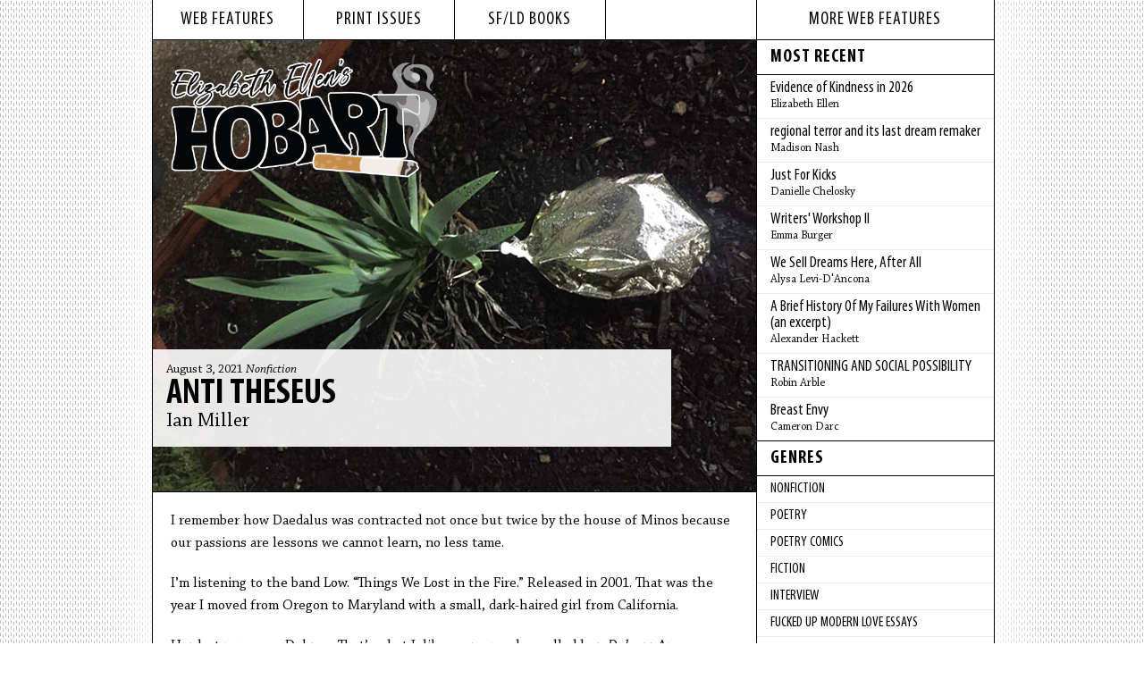

--- FILE ---
content_type: text/html; charset=utf-8
request_url: https://www.hobartpulp.com/web_features/anti-theseus
body_size: 25931
content:
<!DOCTYPE html>
<html lang="en">
<head>
  <meta charset="utf-8" />
    <title>Hobart :: Anti Theseus by Ian Miller</title>
    <meta name="twitter:card" content="summary_large_image">
    <meta name="twitter:site" content="@hobartpulp">
    <meta name="twitter:title" content="Anti Theseus by Ian Miller">
    <meta name="twitter:description" content="I remember how Daedalus was contracted not once but twice by the house of Minos because our passions are lessons we cannot learn, no less tame.  I’m listening to the band Low. “Things We Lost in the Fire.” Released in 2001. That was the y">
    <meta name="twitter:image" content="https://s3.amazonaws.com/hobartpulp/photos/3414/original_pinapple.jpg">
    <meta property="og:image" content="https://s3.amazonaws.com/hobartpulp/photos/3414/original_pinapple.jpg">
    <meta property="og:title" content="Anti Theseus by Ian Miller">
    <meta property="og:description" content="I remember how Daedalus was contracted not once but twice by the house of Minos because our passions are lessons we cannot learn, no less tame.  I’m listening to the band Low. “Things We Lost in the Fire.” Released in 2001. That was the y">
    <meta name="description" content="I remember how Daedalus was contracted not once but twice by the house of Minos because our passions are lessons we cannot learn, no less tame.  I’m listening">
    <meta property="og:type" content="article">
    <meta property="og:url" content="https://www.hobartpulp.com/web_features/anti-theseus">
    <meta property="og:site_name" content="Hobart">
    <meta property="article:author" content="Ian Miller">
    <!-- Bluesky meta tags -->
    <meta name="bsky:card" content="summary_large_image">
    <meta name="bsky:site" content="@hobartpulp">
    <meta name="bsky:title" content="Anti Theseus by Ian Miller">
    <meta name="bsky:description" content="I remember how Daedalus was contracted not once but twice by the house of Minos because our passions are lessons we cannot learn, no less tame.  I’m listening to the band Low. “Things We Lost in the Fire.” Released in 2001. That was the y">
    <meta name="bsky:image" content="https://s3.amazonaws.com/hobartpulp/photos/3414/original_pinapple.jpg">
	<meta name="viewport" content="width=device-width, initial-scale=1">
<meta name="version" content="1.0.0">
<link rel="stylesheet" media="all" href="/assets/fonts-6d7d5691057d1eef15236bcf8555019f661825af77cb549e223ec62c00f22b70.css" />
<link rel="stylesheet" media="all" href="/assets/application-a1c2a40d03eaa59e15b30337d9f69268896193b2f4e41d625571c36204c25ce7.css" />
<link rel="shortcut icon" type="image/x-icon" href="/favicon.ico" />
<link rel="apple-touch-icon" sizes="180x180" href="/apple-touch-icon.png">
<link rel="icon" type="image/png" sizes="32x32" href="/favicon-32x32.png">
<link rel="icon" type="image/png" sizes="16x16" href="/favicon-16x16.png">
<link rel="manifest" href="/site.webmanifest">
<script src="/assets/hobart-e7ff787c019a3b6d020592461cfd9a098f12a0fca013c4d178a999b675865ce2.js"></script>

  <meta name="csrf-param" content="authenticity_token" />
<meta name="csrf-token" content="7qJWayy08+LfRmAS8/7xmg0kFQmx7/3H8TaUWKDNlqMHGT2M+SY7SxJJXjw77EqhXcXQjI79FIvd+2DMMupC6w==" />
</head>
<body class="layout-feature">
  <div id="wrapper">
    <div id="inner-wrapper">
      <div id="content">
        <div id="left-column">
          <div id="top-nav">
            <ul>
              <li><a href="/web_features">web features</a></li>
              <li><a href="/print_issues">print issues</a></li>
              <li><a href="/books/sfld">sf/ld books</a></li>
              <li></li>
            </ul>
          </div>
          <div class="web-feature feature-story">
	<div id="logo-main">
		<a href="/"><img alt="hobart logo" src="/images/hobart-logo.png" /></a>
	</div>
	<div class="title-block-large semi-transparent">
		<h3 class="date">August  3, 2021 <em><a href="/categories/nonfiction">Nonfiction</a></em></h3>
		<h1 class="title"><a href="/web_features/anti-theseus">Anti Theseus</a></h1>
		<h2 class="author"><a href="https://www.hobartpulp.com/web_features/author/ianmiller">Ian Miller</a></h2>
	</div>
	<div class="feature-image-large">
			<img alt="Anti Theseus photo" src="//s3.amazonaws.com/hobartpulp/photos/3414/full_cropped_pinapple.jpg" />
	</div>
</div>
<div class="story-content">
	<p class="Body" style="-webkit-text-stroke-width:0px; border:none; text-align:start; text-indent:0px"><meta charset="UTF-8"></p>

<p class="Body" style="-webkit-text-stroke-width:0px; border:none; text-align:start; text-indent:0px"><span style="font-style:normal"><span style="font-variant-caps:normal"><span style="font-weight:normal"><span style="letter-spacing:normal"><span style="orphans:auto"><span style="text-transform:none"><span style="white-space:normal"><span style="widows:auto"><span style="word-spacing:0px"><span style="-webkit-text-size-adjust:auto">I remember how Daedalus was contracted not once but twice by the house of Minos because our passions are lessons we cannot learn, no less tame.</span></span></span></span></span></span></span></span></span></span></p>

<p class="Body" style="-webkit-text-stroke-width:0px; border:none; text-align:start; text-indent:0px"><span style="font-style:normal"><span style="font-variant-caps:normal"><span style="font-weight:normal"><span style="letter-spacing:normal"><span style="orphans:auto"><span style="text-transform:none"><span style="white-space:normal"><span style="widows:auto"><span style="word-spacing:0px"><span style="-webkit-text-size-adjust:auto">I&rsquo;m listening to the band Low. &ldquo;Things We Lost in the Fire.&rdquo; Released in 2001. That was the year I moved from Oregon to Maryland with a small, dark-haired girl from California.&nbsp;</span></span></span></span></span></span></span></span></span></span></p>

<p class="Body" style="-webkit-text-stroke-width:0px; border:none; text-align:start; text-indent:0px"><span style="font-style:normal"><span style="font-variant-caps:normal"><span style="font-weight:normal"><span style="letter-spacing:normal"><span style="orphans:auto"><span style="text-transform:none"><span style="white-space:normal"><span style="widows:auto"><span style="word-spacing:0px"><span style="-webkit-text-size-adjust:auto">Her last name was Dubrow. That&rsquo;s what I, like everyone else, called her.&nbsp;<em>Dubrow.&nbsp;</em>An endearment. Also, a distance.&nbsp;</span></span></span></span></span></span></span></span></span></span></p>

<p class="Body" style="-webkit-text-stroke-width:0px; border:none; text-align:start; text-indent:0px"><span style="font-style:normal"><span style="font-variant-caps:normal"><span style="font-weight:normal"><span style="letter-spacing:normal"><span style="orphans:auto"><span style="text-transform:none"><span style="white-space:normal"><span style="widows:auto"><span style="word-spacing:0px"><span style="-webkit-text-size-adjust:auto">Camille picked me up in the mornings for our graduate seminar, and we drove the mile to the university listening to Low and not talking about Dubrow.&nbsp;</span></span></span></span></span></span></span></span></span></span></p>

<p class="Body" style="-webkit-text-stroke-width:0px; border:none; text-align:start; text-indent:0px"><span style="font-style:normal"><span style="font-variant-caps:normal"><span style="font-weight:normal"><span style="letter-spacing:normal"><span style="orphans:auto"><span style="text-transform:none"><span style="white-space:normal"><span style="widows:auto"><span style="word-spacing:0px"><span style="-webkit-text-size-adjust:auto">I&rsquo;ll admit. Every plan I hatched was derived from the appetites of my tongue. What I placed on nipples and clitorises, the vowels of crowns and temples.</span></span></span></span></span></span></span></span></span></span></p>

<p class="Body" style="-webkit-text-stroke-width:0px; border:none; text-align:start; text-indent:0px"><span style="font-style:normal"><span style="font-variant-caps:normal"><span style="font-weight:normal"><span style="letter-spacing:normal"><span style="orphans:auto"><span style="text-transform:none"><span style="white-space:normal"><span style="widows:auto"><span style="word-spacing:0px"><span style="-webkit-text-size-adjust:auto">I tinged every sunset with ethanol. And all in all, I thought of myself as a pretty lovely person as far as people go.</span></span></span></span></span></span></span></span></span></span></p>

<p class="Body" style="-webkit-text-stroke-width:0px; border:none; text-align:start; text-indent:0px"><span style="font-style:normal"><span style="font-variant-caps:normal"><span style="font-weight:normal"><span style="letter-spacing:normal"><span style="orphans:auto"><span style="text-transform:none"><span style="white-space:normal"><span style="widows:auto"><span style="word-spacing:0px"><span style="-webkit-text-size-adjust:auto">Three years later, Dubrow called me up. Said she was getting married. Said she wanted me to know.</span></span></span></span></span></span></span></span></span></span></p>

<p class="Body" style="-webkit-text-stroke-width:0px; border:none; text-align:start; text-indent:0px"><span style="font-style:normal"><span style="font-variant-caps:normal"><span style="font-weight:normal"><span style="letter-spacing:normal"><span style="orphans:auto"><span style="text-transform:none"><span style="white-space:normal"><span style="widows:auto"><span style="word-spacing:0px"><span style="-webkit-text-size-adjust:auto">After, I put on a pair of tattered cargo shorts, a straw cowboy hat, and walked the winter streets of Chicago until I discovered two girls in a bar named after a verb I can&rsquo;t remember.</span></span></span></span></span></span></span></span></span></span></p>

<p class="Body" style="-webkit-text-stroke-width:0px; border:none; text-align:start; text-indent:0px"><span style="font-style:normal"><span style="font-variant-caps:normal"><span style="font-weight:normal"><span style="letter-spacing:normal"><span style="orphans:auto"><span style="text-transform:none"><span style="white-space:normal"><span style="widows:auto"><span style="word-spacing:0px"><span style="-webkit-text-size-adjust:auto">The girls sat on either side of me. The band Spoon played on the speakers. We took turns housing our tongues inside each other&rsquo;s mouth. Hands fumbling at clothing until the bouncer kicked us out.</span></span></span></span></span></span></span></span></span></span></p>

<p class="Body" style="-webkit-text-stroke-width:0px; border:none; text-align:start; text-indent:0px"><span style="font-style:normal"><span style="font-variant-caps:normal"><span style="font-weight:normal"><span style="letter-spacing:normal"><span style="orphans:auto"><span style="text-transform:none"><span style="white-space:normal"><span style="widows:auto"><span style="word-spacing:0px"><span style="-webkit-text-size-adjust:auto">The night did not end how I expected.</span></span></span></span></span></span></span></span></span></span></p>

<p class="Body" style="-webkit-text-stroke-width:0px; border:none; text-align:start; text-indent:0px"><span style="font-style:normal"><span style="font-variant-caps:normal"><span style="font-weight:normal"><span style="letter-spacing:normal"><span style="orphans:auto"><span style="text-transform:none"><span style="white-space:normal"><span style="widows:auto"><span style="word-spacing:0px"><span style="-webkit-text-size-adjust:auto">I woke the next morning in a room too small for everything it was asked to hold. Clothing and pictures and bottles and bodies. The light was throbbing. The girls I did and did not remember. I found an extra long cigarette, the sort that waggles well past one&rsquo;s chin.</span></span></span></span></span></span></span></span></span></span></p>

<p class="Body" style="-webkit-text-stroke-width:0px; border:none; text-align:start; text-indent:0px"><span style="font-style:normal"><span style="font-variant-caps:normal"><span style="font-weight:normal"><span style="letter-spacing:normal"><span style="orphans:auto"><span style="text-transform:none"><span style="white-space:normal"><span style="widows:auto"><span style="word-spacing:0px"><span style="-webkit-text-size-adjust:auto">I lit the cigarette and walked in my tattered cargo shorts and straw cowboy hat outside into the snow and went on with the rest of my life.</span></span></span></span></span></span></span></span></span></span></p>

<p class="Body" style="-webkit-text-stroke-width:0px; border:none; text-align:start; text-indent:0px"><span style="font-style:normal"><span style="font-variant-caps:normal"><span style="font-weight:normal"><span style="letter-spacing:normal"><span style="orphans:auto"><span style="text-transform:none"><span style="white-space:normal"><span style="widows:auto"><span style="word-spacing:0px"><span style="-webkit-text-size-adjust:auto">My wife has these friends, also married. They swing. I find that shocking because deep down I&rsquo;m a prude.</span></span></span></span></span></span></span></span></span></span></p>

<p class="Body" style="-webkit-text-stroke-width:0px; border:none; text-align:start; text-indent:0px"><span style="font-style:normal"><span style="font-variant-caps:normal"><span style="font-weight:normal"><span style="letter-spacing:normal"><span style="orphans:auto"><span style="text-transform:none"><span style="white-space:normal"><span style="widows:auto"><span style="word-spacing:0px"><span style="-webkit-text-size-adjust:auto">The woman is a school principal. The man is a structural architect. They have two young boys, separate bank accounts, and allotments every month to spend on hotels, cocaine, and pink fields of middle-aged licentiousness.</span></span></span></span></span></span></span></span></span></span></p>

<p class="Body" style="-webkit-text-stroke-width:0px; border:none; text-align:start; text-indent:0px"><span style="font-style:normal"><span style="font-variant-caps:normal"><span style="font-weight:normal"><span style="letter-spacing:normal"><span style="orphans:auto"><span style="text-transform:none"><span style="white-space:normal"><span style="widows:auto"><span style="word-spacing:0px"><span style="-webkit-text-size-adjust:auto">I get it.</span></span></span></span></span></span></span></span></span></span></p>

<p class="Body" style="-webkit-text-stroke-width:0px; border:none; text-align:start; text-indent:0px"><span style="font-style:normal"><span style="font-variant-caps:normal"><span style="font-weight:normal"><span style="letter-spacing:normal"><span style="orphans:auto"><span style="text-transform:none"><span style="white-space:normal"><span style="widows:auto"><span style="word-spacing:0px"><span style="-webkit-text-size-adjust:auto">It&rsquo;s not possible to kill the bull. The silky girth of its thighs. The snowy white sheen. And how it always smells distinctly of the sea.</span></span></span></span></span></span></span></span></span></span></p>

<p class="Body" style="-webkit-text-stroke-width:0px; border:none; text-align:start; text-indent:0px"><span style="font-style:normal"><span style="font-variant-caps:normal"><span style="font-weight:normal"><span style="letter-spacing:normal"><span style="orphans:auto"><span style="text-transform:none"><span style="white-space:normal"><span style="widows:auto"><span style="word-spacing:0px"><span style="-webkit-text-size-adjust:auto">Maybe we think,&nbsp;<em>I&rsquo;m going to keep this&mdash;forever.&nbsp;</em>Nobody will notice. I&rsquo;ll dig a pit where it can roam, feed off the aporia of my lust, wash its hooves in semen, soak in pools of piss. The bull will love it there. And when I visit, I won&rsquo;t have to wear anything but the mess I&rsquo;m in.</span></span></span></span></span></span></span></span></span></span></p>

<p class="Body" style="-webkit-text-stroke-width:0px; border:none; text-align:start; text-indent:0px"><span style="font-style:normal"><span style="font-variant-caps:normal"><span style="font-weight:normal"><span style="letter-spacing:normal"><span style="orphans:auto"><span style="text-transform:none"><span style="white-space:normal"><span style="widows:auto"><span style="word-spacing:0px"><span style="-webkit-text-size-adjust:auto">After we fuck, we&rsquo;ll lie there in the damp and the dark, listening to one another breathing.</span></span></span></span></span></span></span></span></span></span></p>

<p class="Body" style="-webkit-text-stroke-width:0px; border:none; text-align:start; text-indent:0px"><span style="font-style:normal"><span style="font-variant-caps:normal"><span style="font-weight:normal"><span style="letter-spacing:normal"><span style="orphans:auto"><span style="text-transform:none"><span style="white-space:normal"><span style="widows:auto"><span style="word-spacing:0px"><span style="-webkit-text-size-adjust:auto">The bull keeps me warm, keeps me happy, and when I grow pregnant, he rubs my belly with sacred oils and chants bull songs into the ears of my hips.&nbsp;<em>Eros, Thanatos</em>. We leave it incomplete.</span></span></span></span></span></span></span></span></span></span></p>

<p class="Body" style="-webkit-text-stroke-width:0px; border:none; text-align:start; text-indent:0px">&nbsp;</p>

</div>
<div class="story-author-bio">
	<p><strong>Ian Miller&#39;s</strong> writing has appeared in&nbsp;<em>The Massachusetts Review</em>,&nbsp;<em>Confrontation</em>,&nbsp;<em>War, Literature &amp; the Arts</em>,&nbsp;<em>BlazeVOX</em>,&nbsp;<em>Ghost Town</em>, and elsewhere. His work has been recognized with a scholarship to the Bread Loaf Writers&#39; Conference, residencies at the Banff Centre, and fellowships to the Summer Literary Seminars. He lives in Portland, Oregon, with his wife and daughters.&nbsp;Find more of Ian&#39;s work by&nbsp;<a href="http://www.ianpatrickmiller.com/" target="_blank">clicking right here</a>.</p>

<p>&nbsp;</p>

</div>
<div class="story-photo-credit">
		<p>image:
				<a target="_blank" href="http://carabellasands.tumblr.com/">Carabella Sands</a>
		</p>
	<div class="print-button">
		<button class="print-button" onclick="window.print()">Print this page</button>
	</div>
</div>

<br clear="left"/>
<div class="book-sharing">
	<h3>SHARE</h3>
	<ul class="sharing"><li><script>function fbs_click() {u='https%3A%2F%2Fwww.hobartpulp.com%2Fweb_features%2Fanti-theseus';t=document.title;window.open('http://www.facebook.com/sharer.php?u='+encodeURIComponent(u)+'&t='+encodeURIComponent(t),'sharer','toolbar=0,status=0,width=646,height=436');return false;}</script><a rel="nofollow" onclick="return fbs_click();" target="_blank" href="http://www.facebook.com/share.php?u=&lt;;url&gt;"><img alt="facebook" src="/images/facebook-icon.png" /></a></li><li><a target="_blank" href="http://www.tumblr.com/share/link?url=https%3A%2F%2Fwww.hobartpulp.com%2Fweb_features%2Fanti-theseus&amp;name=Anti Theseus&amp;description=%3Cp%3EI%26rsquo%3Bll+dig+a+pit+where+it+can+roam%2C+feed+off+the+aporia+of+my+lust%2C+wash+its+hooves+in+semen%2C+soak+in+pools+of+piss.%3C%2Fp%3E%0D%0A"><img alt="blog" src="/images/tumblr-icon.png" /></a></li><li><a target="_blank" href="https://twitter.com/share?url=https%3A%2F%2Fwww.hobartpulp.com%2Fweb_features%2Fanti-theseus&amp;text=Just in from Hobart..."><img alt="twitter" src="/images/twitter-icon.png" /></a><script>!function(d,s,id){var js,fjs=d.getElementsByTagName(s)[0];if(!d.getElementById(id)){js=d.createElement(s);js.id=id;js.src="//platform.twitter.com/widgets.js";fjs.parentNode.insertBefore(js,fjs);}}(document,"script","twitter-wjs");</script></li><li><a target="_blank" href="mailto:?body=Just%20in%20from%20Hobart...%0D%0A%0D%0Ahttps%3A%2F%2Fwww.hobartpulp.com%2Fweb_features%2Fanti-theseus&amp;subject=%5BHobart%5D%20Anti%20Theseus"><img alt="e-mail" src="/images/mail-icon.png" /></a></li></ul>
</div>

          </div>
          <div id="right-column">
              <div id="features-sub-nav">
                <h1>More Web Features</h1>
                <h2>Most Recent</h2>
                <ul class="right-column-sub-nav">
                      <li><a href="/web_features/evidence-of-kindness-in-2026"><span class="sub-nav-title">Evidence of Kindness in 2026</span><br /><span class="sub-nav-name">Elizabeth Ellen</span></a></li>
                      <li><a href="/web_features/regional-terror-and-its-last-dream-remaker"><span class="sub-nav-title">regional terror and its last dream remaker</span><br /><span class="sub-nav-name">Madison Nash</span></a></li>
                      <li><a href="/web_features/just-for-kicks"><span class="sub-nav-title">Just For Kicks</span><br /><span class="sub-nav-name">Danielle Chelosky</span></a></li>
                      <li><a href="/web_features/writers-workshop-ii"><span class="sub-nav-title">Writers' Workshop II</span><br /><span class="sub-nav-name">Emma Burger</span></a></li>
                      <li><a href="/web_features/we-sell-dreams-here-after-all"><span class="sub-nav-title">We Sell Dreams Here, After All</span><br /><span class="sub-nav-name">Alysa Levi-D&#39;Ancona</span></a></li>
                      <li><a href="/web_features/a-brief-history-of-my-failures-with-women-an-excerpt"><span class="sub-nav-title">A Brief History Of My Failures With Women (an excerpt)</span><br /><span class="sub-nav-name">Alexander Hackett</span></a></li>
                      <li><a href="/web_features/transitioning-and-social-possibility"><span class="sub-nav-title">TRANSITIONING AND SOCIAL POSSIBILITY</span><br /><span class="sub-nav-name">Robin Arble</span></a></li>
                      <li><a href="/web_features/breast-envy"><span class="sub-nav-title">Breast Envy</span><br /><span class="sub-nav-name">Cameron Darc</span></a></li>
                </ul>
                <h2><a href="/categories">Genres</a></h2>
                <ul class="right-column-sub-nav">
                      <li><a href="/categories/nonfiction">Nonfiction</a></li>
                      <li><a href="/categories/poetry">Poetry</a></li>
                      <li><a href="/categories/poetry-comics">Poetry Comics</a></li>
                      <li><a href="/categories/fiction">Fiction</a></li>
                      <li><a href="/categories/interview">Interview</a></li>
                      <li><a href="/categories/fucked-up-modern-love-essays">fucked up modern love essays</a></li>
                      <li><a href="/categories/sports">Sports</a></li>
                      <li><a href="/categories/rejected-modern-love-essay">Rejected Modern Love Essay</a></li>
                      <li><a href="/categories/book-review">Book Review</a></li>
                  <li><a href="/categories">More Genres</a></li>
                </ul>
                <h2>Archives</h2>
                <ul class="right-column-sub-nav">
                  <!-- Last 12 months -->
                    <li><a href="/archives/2026/01">January</a></li>
                    <li><a href="/archives/2025/12">December</a></li>
                    <li><a href="/archives/2025/11">November</a></li>
                    <li><a href="/archives/2025/10">October</a></li>
                    <li><a href="/archives/2025/09">September</a></li>
                    <li><a href="/archives/2025/08">August</a></li>
                    <li><a href="/archives/2025/07">July</a></li>
                    <li><a href="/archives/2025/06">June</a></li>
                    <li><a href="/archives/2025/05">May</a></li>
                    <li><a href="/archives/2025/04">April</a></li>
                    <li><a href="/archives/2025/03">March</a></li>
                    <li><a href="/archives/2025/02">February</a></li>
                  <!-- Previous Years -->
                    <li><a href="/archives/2025">2025</a></li>
                    <li><a href="/archives/2024">2024</a></li>
                    <li><a href="/archives/2023">2023</a></li>
                    <li><a href="/archives/2022">2022</a></li>
                    <li><a href="/archives/2021">2021</a></li>
                    <li><a href="/archives/2020">2020</a></li>
                    <li><a href="/archives/2019">2019</a></li>
                    <li><a href="/archives/2018">2018</a></li>
                    <li><a href="/archives/2017">2017</a></li>
                    <li><a href="/archives/2016">2016</a></li>
                    <li><a href="/archives/2015">2015</a></li>
                    <li><a href="/archives/2014">2014</a></li>
                    <li><a href="/archives/2013">2013</a></li>
                    <li><a href="/archives/2012">2012</a></li>
                    <li><a href="/archives/2011">2011</a></li>
                    <li><a href="/archives/2010">2010</a></li>
                    <li><a href="/archives/2009">2009</a></li>
                    <li><a href="/archives/2008">2008</a></li>
                    <li><a href="/archives/2007">2007</a></li>
                    <li><a href="/archives/2006">2006</a></li>
                </ul>
          </div>
        </div>
        <div id="footer">
          <div id="bottom-nav">
	<ul id="pages-nav">
				<li><a href="/events">Events</a></li>
				<li><a href="/submit">Submit</a></li>
				<li><a href="/about">About</a></li>
		<li>Social Media <a target="_blank" href="http://www.facebook.com/pages/HOBART-another-literary-journal/186682331349612"><img alt="facebook" src="/images/facebook-icon.png" /></a><a target="_blank" href="http://hobartpulp.tumblr.com/"><img alt="blog" src="/images/tumblr-icon.png" /></a><a target="_blank" href="http://twitter.com/hobartpulp"><img alt="twitter" src="/images/twitter-icon.png" /></a></li>
	</ul>
	<div id="search">
		<form class="search" action="/pages/search" accept-charset="UTF-8" method="get"><input name="utf8" type="hidden" value="&#x2713;" autocomplete="off" />
			<input type="text" name="search" id="search_field" value="" title="Search..." class="search-query" placeholder="Search..." />
			<input type="submit" name="commit" value="SEARCH" data-disable-with="SEARCH" />
</form>	</div>
</div>
        </div>
    </div>
  </div>
  <script src="/assets/application-9ccc268e62cf4818613179178b593be5a02dd8b5fca48befa322cbb9669e2528.js"></script>
</body>
</html>
